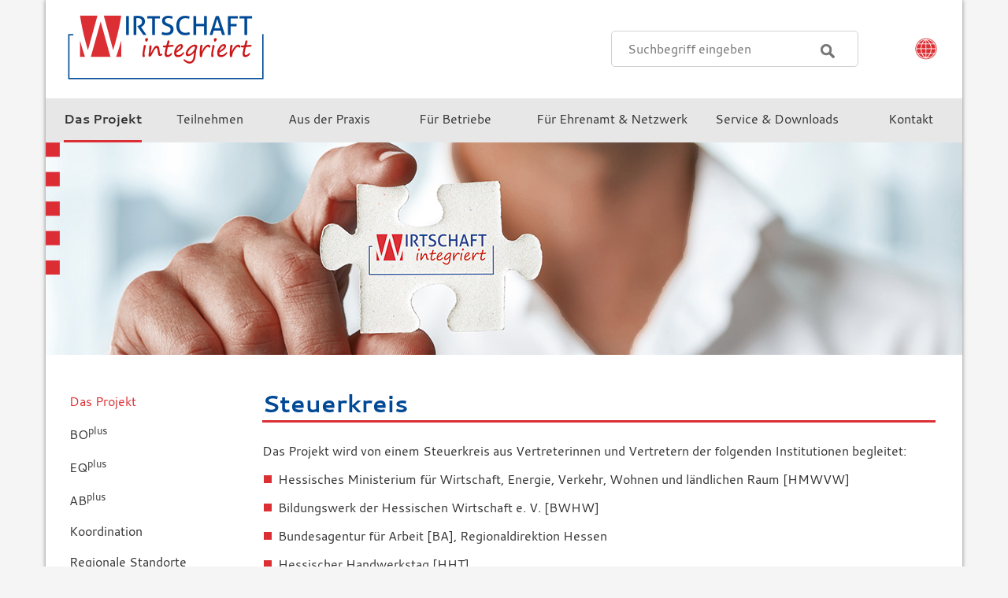

--- FILE ---
content_type: text/html; charset=utf-8
request_url: https://www.wirtschaft-integriert.de/das-projekt/steuerkreis/
body_size: 3989
content:
<!DOCTYPE html>
<html lang="de-DE">
  <head>
    <meta charset="utf-8">
    <title>Steuerkreis &ndash; Wirtschaft integriert</title>
    <base href="https://www.wirtschaft-integriert.de/"><!--[if lte IE 6]></base><![endif]-->
  
    <meta name="robots" content="index, follow">
    
    <link rel="stylesheet" href="/resources/themes/v1/css/style.css?v=20250502" type="text/css">
    <link rel="shortcut icon" type="image/x-icon" href="https://www.wirtschaft-integriert.de/favicon.ico">
    <link rel="apple-touch-icon-precomposed" sizes="180x180" href="/resources/themes/v1/images/apple-touch-icon-180x180-precomposed.png">
    <link rel="icon" type="image/png" sizes="192x192" href="/resources/themes/v1/images/touch-icon-192x192.png">
    <script type="text/javascript" src="/resources/themes/v1/javascript/vendor/jquery-1.11.0.min.js"></script>
    
    
    <script type="text/javascript" src="/resources/themes/v1/javascript/toggles.js"></script>
    <script type="text/javascript" src="/resources/themes/v1/javascript/wirtschaftintegriert.js?v=20250503"></script>
    <meta name="viewport" content="width=device-width, initial-scale=1.0, user-scalable=yes">
    
  
  </head>
  <body class="ContentPage"><div id="wrapper">

    <div id="header">
      <ul id="nav-skip">
        <li><a href="/das-projekt/steuerkreis/#content" lang="de">Zum Inhalt springen</a></li>
        <li><a href="/das-projekt/steuerkreis/#nav-top" lang="de">Zum Hauptmenü</a></li>
        
        <li><a href="/das-projekt/steuerkreis/#nav-sub" lang="de">Zum Untermenü</a></li>
        
      </ul>
      <a id="menubutton" href="/das-projekt/steuerkreis/#nav-top" title="Menü einblenden" lang="de">Menü</a>
      <a href="./" lang="de-DE" hreflang="de-DE" title="Zur Startseite"><img class="logo" src="/resources/themes/v1/images/logo.png" width="249" height="82" alt="Wirtschaft integriert"></a>
      <div id="header-search">
        
        <h6 class="invisible">Suche</h6>
        
        <form action="/suche/SearchForm" method="get" enctype="application/x-www-form-urlencoded">
          <fieldset>
            
            <label class="invisible" for="Search">Suchbegriff</label>
            <input id="Search" type="text" name="Search"  placeholder="Suchbegriff eingeben">
            <button type="submit" name="action_results" value="search" title="Suchen">Suchen</button>
          </fieldset>
        </form>
      </div>
    
      <div id="langchooser">
        <img src="/resources/themes/v1/images/icon-globe.png" width="28" height="28" alt="Sprache">
        <div>
          <ul class="translations">

          
            <li><span lang="de-DE">Deutsch</span></li>
          

          
            
            <li><a href="/info-ar/" hreflang="ar-EG" lang="ar-EG" title="معاً! الوصول الى التدريب المهني.تقوية اللغة الالمانية.الحصول على عمل.">&#1575;&#1604;&#1593;&#1585;&#1576;&#1610;&#1577;</a></li>
            
          

          
            
            <li><a href="/info-en/" hreflang="en-GB" lang="en-GB" title="Find a profession. Improve your German. Master your vocational training. With us!">English</a></li>
            
          

          
            
            <li><a href="/info-ua/" hreflang="ua" lang="ua" title="Знайти підходящу професію. Покращити німецьку. Отримати професійну освіту. З проектом Wirtschaft integriert!">Українська</a></li>
            
          

          </ul>
        </div>
      </div>
    </div>

    <div id="nav-top" tabindex="-1">
      <h6 class="invisible" lang="de">Hauptmenü</h6>
            <ul>
      
        
        <li style="width: 12%;">
          
          <a href="/das-projekt/" class="current-section"><span>Das&nbsp;Projekt</span></a>
          
        </li>
        
        
        <li style="width: 12%;">
          
          <a href="/teilnehmen/" ><span>Teilnehmen</span></a>
          
        </li>
        
        
        <li style="width: 14.00%;">
          
          <a href="/aus-der-praxis/" ><span>Aus&nbsp;der&nbsp;Praxis</span></a>
          
        </li>
        
        
        <li style="width: 12.5%;">
          
          <a href="/betriebe/" ><span>Für&nbsp;Betriebe</span></a>
          
        </li>
        
        
        <li style="width: 19.0%;">
          
          <a href="/ehrenamt-netzwerk/" ><span>Für&nbsp;Ehrenamt&nbsp;&amp;&nbsp;Netzwerk</span></a>
          
        </li>
        
        
        <li style="width: 18.4%;">
          
          <a href="/service-downloads/" ><span>Service&nbsp;&amp;&nbsp;Downloads</span></a>
          
        </li>
        
        
        <li style="width: 9%;">
          
          <a href="/kontakt/" ><span>Kontakt</span></a>
          
        </li>
        
      
      </ul>

    </div>


    <div id="stage" class="section-"></div>


    <div id="main">

    

      

      <div id="nav-sub" tabindex="-1">

        <h6>
          <span class="invisible" lang="de">Untermenü: </span>
          
          
            <a href="/das-projekt/">Das Projekt</a>
          
          
        </h6>

                <ul>
          
          <li>
            
            <a href="/das-projekt/bo/" ><span>BO<sup>plus</sup></span></a>
            
            
          </li>
          
          <li>
            
            <a href="/das-projekt/fokus-eqplus/" ><span>EQ<sup>plus</sup></span></a>
            
            
          </li>
          
          <li>
            
            <a href="/das-projekt/ab/" ><span>AB<sup>plus</sup></span></a>
            
            
          </li>
          
          <li>
            
            <a href="/das-projekt/koordination/" ><span>Koordination</span></a>
            
            
          </li>
          
          <li>
            
            <a href="/das-projekt/regionale-standorte/" ><span>Regionale Standorte</span></a>
            
            
          </li>
          
          <li>
            
            <a href="/das-projekt/beteiligte-bildungseinrichtungen/" ><span>Beteiligte Bildungseinrichtungen</span></a>
            
            
          </li>
          
          <li>
            
            <span class="current">Steuerkreis</span>
            
            
          </li>
          
        </ul>


      </div>

      

    

      

      <div id="content" class="typography no-sidebar" tabindex="-1">
                <h1>Steuerkreis</h1>





		<p>Das Projekt wird von einem Steuerkreis aus Vertreterinnen und Vertretern der folgenden Institutionen begleitet:</p><ul>
<li>Hessisches Ministerium für Wirtschaft, Energie, Verkehr, Wohnen und ländlichen Raum [HMWVW]</li>
<li>Bildungswerk der Hessischen Wirtschaft e. V. [BWHW]</li>
<li>Bundesagentur für Arbeit [BA], Regionaldirektion Hessen</li>
<li>Hessischer Handwerkstag [HHT]</li>
<li>Hessischer Industrie- und Handelskammertag [HIHK]</li>
<li>Hessisches Ministerium für Kultus, Bildung und Chancen [HMKB]</li>
<li>Hessisches Ministerium für Arbeit, Integration, Jugend und Soziales [HMSI]</li>
<li>Hessischer Landkreistag</li>
<li>Hessischer Städtetag</li>
</ul>

		







      </div>

      

    </div>

    <div id="footer">

      <div class="partner">
        <p>Das Projekt <em>Wirtschaft integriert</em> wird aktuell gefördert aus Mitteln des Landes Hessen, der Agenturen für Arbeit sowie der Jobcenter mit Unterstützung der Bildungs&shy;einrichtungen des Handwerks.</p>
        <ul>
          <li><a href="https://wirtschaft.hessen.de/"><img src="/resources/themes/v1/images/partner-hmwevwlr.png" width="131" height="54" alt="Hessisches Ministerium für Wirtschaft, Energie, Verkehr, Wohnen und ländlichen Raum"></a></li>
          <li><a href="https://www.arbeitsagentur.de/"><img src="/resources/themes/v1/images/partner-ba_hessen.png" width="127" height="27" alt="Bundesagentur für Arbeit, Regionaldirektion Hessen"></a></li>
          <li><a href="http://www.handwerk-hessen.de/"><img src="/resources/themes/v1/images/partner-hht-v2.png" width="103" height="26" alt="Hessischer Handwerkstag"></a></li>
          <li><a href="https://www.hihk.de/"><img src="/resources/themes/v1/images/partner-hihk.png" width="142" height="36" alt="Hessischer Industrie- und Handelskammertag"></a></li>
          <li><a href="http://www.bwhw.de"><img src="/resources/themes/v1/images/partner-bwhw-v2.png" width="103" height="32" alt="Bildungswerk der Hessischen Wirtschaft"></a></li>
        </ul>
      </div>

      <div class="footer-top">

        <h6 class="invisible" lang="de">Website-Übersicht</h6>
                <ul>
          
          <li class="item-1">
            
            <a href="/das-projekt/" class="current-section"><strong>Das Projekt</strong></a>
            
            <ul>
              
              <li>
                
                <a href="/das-projekt/bo/" >BO<sup>plus</sup></a>
                
              </li>
              
              <li>
                
                <a href="/das-projekt/fokus-eqplus/" >EQ<sup>plus</sup></a>
                
              </li>
              
              <li>
                
                <a href="/das-projekt/ab/" >AB<sup>plus</sup></a>
                
              </li>
              
              <li>
                
                <a href="/das-projekt/koordination/" >Koordination</a>
                
              </li>
              
              <li>
                
                <a href="/das-projekt/regionale-standorte/" >Regionale Standorte</a>
                
              </li>
              
              <li>
                
                <a href="/das-projekt/beteiligte-bildungseinrichtungen/" >Beteiligte Bildungseinrichtungen</a>
                
              </li>
              
              <li>
                
                <span class="current">Steuerkreis</span>
                
              </li>
              
            </ul>
          </li>
          
          <li class="item-2">
            
            <a href="/teilnehmen/" ><strong>Teilnehmen</strong></a>
            
            <ul>
              
              <li>
                
                <a href="/teilnehmen/berufsorientierung/" >Berufsorientierung</a>
                
              </li>
              
              <li>
                
                <a href="/teilnehmen/einstiegsqualifizierung/" >Einstiegsqualifizierung</a>
                
              </li>
              
              <li>
                
                <a href="/teilnehmen/ausbildungsbegleitung/" >Ausbildungsbegleitung</a>
                
              </li>
              
              <li>
                
                <a href="/teilnehmen/faq/" >FAQ</a>
                
              </li>
              
            </ul>
          </li>
          
          <li class="item-3">
            
            <a href="/aus-der-praxis/" ><strong>Aus der Praxis</strong></a>
            
            <ul>
              
              <li>
                
                <a href="/aus-der-praxis/aktuelles/" >Aktuelles</a>
                
              </li>
              
              <li>
                
                <a href="/aus-der-praxis/fachthemen/" >Fachthemen</a>
                
              </li>
              
              <li>
                
                <a href="/aus-der-praxis/absolventen/" >Absolventinnen und Absolventen</a>
                
              </li>
              
              <li>
                
                <a href="/aus-der-praxis/erfolgsgeschichten/" >Erfolgsgeschichten</a>
                
              </li>
              
              <li>
                
                <a href="/aus-der-praxis/5-jahre-wirtschaft-integriert/" >5 Jahre <em>Wirtschaft integriert</em></a>
                
              </li>
              
              <li>
                
                <a href="/aus-der-praxis/5-fragen-an/" >5 Fragen an...</a>
                
              </li>
              
            </ul>
          </li>
          
          <li class="item-4">
            
            <a href="/betriebe/" ><strong>Für Betriebe</strong></a>
            
            <ul>
              
              <li>
                
                <a href="/betriebe/unsere-angebote/" >Unsere Angebote</a>
                
              </li>
              
              <li>
                
                <a href="/betriebe/finanzielle-f%C3%B6rderung/" >Finanzielle Förderung</a>
                
              </li>
              
              <li>
                
                <a href="/betriebe/statements/" >Erfahrungsberichte</a>
                
              </li>
              
              <li>
                
                <a href="/betriebe/erfahrungsberichte/" >Betriebsportraits</a>
                
              </li>
              
            </ul>
          </li>
          
          <li class="item-5">
            
            <a href="/ehrenamt-netzwerk/" ><strong>Für Ehrenamt &amp; Netzwerk</strong></a>
            
            <ul>
              
              <li>
                
                <a href="/ehrenamt-netzwerk/praxiseinblicke/" >Praxiseinblicke</a>
                
              </li>
              
              <li>
                
                <a href="/ehrenamt-netzwerk/zusammenarbeit-mit-beruflichen-schulen/" >Zusammenarbeit mit Beruflichen Schulen</a>
                
              </li>
              
            </ul>
          </li>
          
          <li class="item-6">
            
            <a href="/service-downloads/" ><strong>Service &amp; Downloads</strong></a>
            
            <ul>
              
              <li>
                
                <a href="/service-downloads/fuer-interessierte/" >Flyer für Interessierte</a>
                
              </li>
              
              <li>
                
                <a href="/service-downloads/fuer-betriebe/" >Infoangebote für Betriebe</a>
                
              </li>
              
              <li>
                
                <a href="/service-downloads/berufsbezogene-sprachfoerderung/" >Materialien zur Berufsbezogenen Sprachförderung</a>
                
              </li>
              
              <li>
                
                <a href="/service-downloads/newsletter/" >Newsletter</a>
                
              </li>
              
              <li>
                
                <a href="/service-downloads/videos/" >Videos</a>
                
              </li>
              
              <li>
                
                <a href="/service-downloads/aus-dem-landesprojekt/" >Aus dem Landesprojekt</a>
                
              </li>
              
            </ul>
          </li>
          
          <li class="item-7">
            
            <a href="/kontakt/" ><strong>Kontakt</strong></a>
            
            <ul>
              
            </ul>
          </li>
          
        </ul>


        <div class="contact">
          <p>
            <span style="color: #db2f34;">Hotline</span><br>
            <span style="color: #004995;" dir="ltr">06421 30447-28</span>
          </p>
        </div>

      </div>

      <div class="footer-bottom">

        <div class="nav-meta">
          <h6 class="invisible" lang="de">Service-Menü</h6>
                    <ul>
          

            <li>
	        	
	        	<a hreflang="de-DE" href="/einwilligungen/">Einwilligungen</a>
	        	
            </li>
          	<li>
          		
          		<a href="javascript:window.print()" title="Diese Seite ausdrucken">Drucken</a>
          	</li>

            <li>
	        	
	        	
	        	<a hreflang="de-DE" href="/datenschutz/">Datenschutz</a>
	        	
            </li>
            <li>
	        	
	        	
	        	<a hreflang="de-DE" href="/impressum">Impressum</a>
	        	
            </li>
          
          </ul>

        </div>

        <p>
          <span dir="ltr">&copy; Bildungswerk der Hessischen Wirtschaft e.&nbsp;V.</span>
        </p>

        
        <p class="jump-top"><a href="/das-projekt/steuerkreis/#header" title="zum Seitenanfang springen">nach oben</a></p>

      </div>

    </div>

    

    <!-- Matomo -->
    <script>
      var _paq = window._paq = window._paq || [];
      /* tracker methods like "setCustomDimension" should be called before "trackPageView" */
      _paq.push(['disableCookies']);
      _paq.push(['trackPageView']);
      _paq.push(['enableLinkTracking']);
      (function() {
        var u="//matomo-hc3.herr-loew.de/";
        _paq.push(['setTrackerUrl', u+'matomo.php']);
        _paq.push(['setSiteId', '1']);
        var d=document, g=d.createElement('script'), s=d.getElementsByTagName('script')[0];
        g.async=true; g.src=u+'matomo.js'; s.parentNode.insertBefore(g,s);
      })();
    </script>
    <!-- End Matomo Code -->

  </div></body>
</html>


--- FILE ---
content_type: application/javascript
request_url: https://www.wirtschaft-integriert.de/resources/themes/v1/javascript/wirtschaftintegriert.js?v=20250503
body_size: 7988
content:
var skiplink = null;
var offsetx = null;

var mobilemenu_handler = function() {

	$("#nav-skip li:nth-child(2) a").click(function(){
		$("#wrapper").addClass("moved");
		$("#nav-top").trigger("focus");
	});
	$("#nav-top").focusin(function(){
		$("#wrapper").addClass("moved");
		$("#menubutton").prop("title", "Menü ausblenden");
	});
	$("#nav-top").focusout(function(){
		$("#wrapper").removeClass("moved");
		$("#menubutton").prop("title", "Menü einblenden");
	});
	$("#header-search").focusin(function(){
		$("#wrapper").addClass("moved");
		$("#menubutton").prop("title", "Menü ausblenden");
	});

	// submenu is hidden in mobile view - remove the skip link
	if (skiplink == null){
		skiplink = $("#nav-skip li:nth-child(3)").detach();
	};

};

$(document).ready(function(){


	// --- contact form ---

	// pre-SS4.9: alles #Form_Form_...
	$("#Form_SilverStripe_Forms_Form_ContactVia").change(function() {
		if ($(this).val() == 'Email') {
			$("#Form_SilverStripe_Forms_Form_Email").attr("aria-required", "true").attr("required", "required");
			$("#Form_SilverStripe_Forms_Form_Phone").attr("aria-required", "false").removeAttr("required");
		} else if ($(this).val() == 'Phone') {
			$("#Form_SilverStripe_Forms_Form_Phone").attr("aria-required", "true").attr("required", "required");
			$("#Form_SilverStripe_Forms_Form_Email").attr("aria-required", "false").removeAttr("required");
		} else {
			$("#Form_SilverStripe_Forms_Form_Phone").attr("aria-required", "false").removeAttr("required");
			$("#Form_SilverStripe_Forms_Form_Email").attr("aria-required", "false").removeAttr("required");
		};
	});


	// --- contact selector ---

	var region;

	$("#RegionalContacts .region").hide();

	/* falls die Option nach Reload ausgewählt bleibt */
	region = $("#RegionSelector option:selected").val();
	if (region) {
		$("#region-"+region).show();
		$(".hotline-box .hideable").addClass('hidden');
	}

	$("#RegionSelector").change(function(eventObject){
		$("#RegionalContacts .region").hide();
		region = $("#RegionSelector option:selected").val();
		if (region) {
			$("#region-"+region).show();
			$(".hotline-box .hideable").addClass('hidden');
		} else {
			$(".hotline-box .hideable").removeClass('hidden');
		}
	});


	// --- show/hide mobile menu ---

	$("#menubutton").click(function(eventObject){
		eventObject.preventDefault();

		$("#wrapper").toggleClass("moved");

		if ($("#wrapper").hasClass("moved") ) {
			$("#menubutton").prop("title", "Menü ausblenden");
		} else {
			$("#menubutton").prop("title", "Menü einblenden");
		};
	});
	// remove focus from the link when accessed with a mouse
	$("#menubutton").mouseup(function(){
		$(this).blur();
	});


	// --- language chooser ---

	var langchooser_init = function(){
		$('#langchooser').removeClass("expanded");
		$('#langchooser').removeClass("mouseover");
	};
	langchooser_init();

	$("#langchooser").mouseover(function(eventObject){
		$(this).addClass("expanded");
		$(this).addClass("mouseover");
	});
	$("#langchooser").focusin(function(eventObject){
		$(this).addClass("expanded");
	});
	$("#langchooser img").click(function(eventObject){
		if ($(this).parent().hasClass("mouseover")) { return; };
		$(this).parent().toggleClass("expanded");
	});
	$("#langchooser").mouseout(function(eventObject){
		langchooser_init();
	});
	$("#langchooser").focusout(function(eventObject){
		langchooser_init();
	});


	// --- tooltips: responsiveness helper ---
	$('[aria-describedby]').bind('mouseenter focus', function() {
	    var tooltip = $(this).find('span');
	    if (!tooltip.hasClass('shown')) {
		    var overflow = tooltip.offset().left + tooltip.outerWidth() - $(window).width();
		    if (overflow > 0) {
		    	tooltip.css('left', -overflow);
		    } else {
		    	tooltip.css('left', 0);
		    }
		    tooltip.addClass('shown');
		}
	});
	$('[aria-describedby]').bind('mouseleave blur', function() {
		if($(this).is(":focus") || $(this).is(":hover")) {
			// do nothing
		} else {
			var tooltip = $(this).find('span');
		    tooltip.css('left', 0);
		    tooltip.removeClass('shown');
		}
	});


	$(window).resize(function(){


		// --- show/hide mobile menu ---


		if ($('#nav-top').width() == 260){
			mobilemenu_handler();
		}

		// show the skip link again
		if ($('#nav-top').width() > 260){
			if (skiplink){
				skiplink.appendTo("#nav-skip");
				skiplink = null;
			};
		}

	}).resize();



});

// JS COOKIE FUNCTIONS (from quirksmode.org) (used for privacy consent)
function createCookie(name,value,days) {
  if (days) {
    var date = new Date();
    date.setTime(date.getTime()+(days*24*60*60*1000));
    var expires = "; expires="+date.toGMTString();
  }
  else var expires = "";
  document.cookie = name+"="+value+expires+"; path=/; SameSite=Lax";
}
function readCookie(name) {
  var nameEQ = name + "=";
  var ca = document.cookie.split(';');
  for(var i=0;i < ca.length;i++) {
    var c = ca[i];
    while (c.charAt(0)==' ') c = c.substring(1,c.length);
    if (c.indexOf(nameEQ) == 0) return c.substring(nameEQ.length,c.length);
  }
  return null;
}
function eraseCookie(name) {
  createCookie(name,"",-1);
}

// Privacy Consent
function privacyActivate(service) {
	let placeholders = document.querySelectorAll('.privacy-service-'+service+'.privacy-cover');
	placeholders.forEach((placeholder) => {
	    let embedCode = window.atob(placeholder.getAttribute('data-embedcode')); // decode Base64
	    placeholder.classList.remove('privacy-cover');
	    placeholder.innerHTML = embedCode;
	    let externalScript = window.atob(placeholder.getAttribute('data-externalscript')); // decode Base64
	    if (externalScript) {
	    	let s = document.createElement('script');
	    	s.setAttribute('src', externalScript);
	    	s.async = true;
	    	document.head.appendChild(s);
	    }
	});
}
function privacySetCookie(service){
	createCookie('allow'+service, '1', 365);
}
function privacyDeleteCookie(service){
	eraseCookie('allow'+service);
}
$(document).ready(function() {
	let privacyServices = ['Vimeo', 'YouTube', 'Prezi'];
	privacyServices.forEach((service) => {
		let doAllow = readCookie('allow'+service);
		if(doAllow){
		  privacyActivate(service);
		}
	});
	let privacyButtons = document.querySelectorAll('.privacy-enable');
	privacyButtons.forEach((privacyButton) => {
    	privacyButton.addEventListener('click', function(e) {
    		privacyActivate(e.target.getAttribute('data-service'));
    		privacySetCookie(e.target.getAttribute('data-service'));
    	});
 	});
	let privacyConsent = document.getElementById('privacyConsent');
	if (privacyConsent) {
		let html = '<ul>';
		privacyServices.forEach((service) => {
			let doAllow = readCookie('allow'+service);
			if(doAllow){
				html += '<li class="serviceActive">';
			} else {
				html += '<li>';
			}
			html += '<strong>' + service + '</strong> – ';
			html += '<span class="showIfServiceActive">aktiviert</span>';
			html += '<span class="showIfServiceInactive">nicht aktiviert</span>';
			html += ' <button type="button" class="showIfServiceInactive" data-action="activate" data-service="' + service + '">aktivieren (Einwilligung erteilen)</button>';
			html += ' <button type="button" class="showIfServiceActive" data-action="deactivate" data-service="' + service + '">deaktivieren (Einwilligung widerrufen)</button>';
			html += '</li>';
		});
		privacyConsent.innerHTML = html;
		let privacyConsentButtons = privacyConsent.querySelectorAll('button');
		privacyConsentButtons.forEach((privacyConsentButton) => {
		    privacyConsentButton.addEventListener('click', function(e) {
		    	if (e.target.getAttribute('data-action') == 'activate') {
			    	privacySetCookie(e.target.getAttribute('data-service'));
			    	e.target.closest('li').classList.add('serviceActive');
		    	} else if (e.target.getAttribute('data-action') == 'deactivate') {
			    	privacyDeleteCookie(e.target.getAttribute('data-service'));
			    	e.target.closest('li').classList.remove('serviceActive');
		    	}
		    });
		});

	}
});
